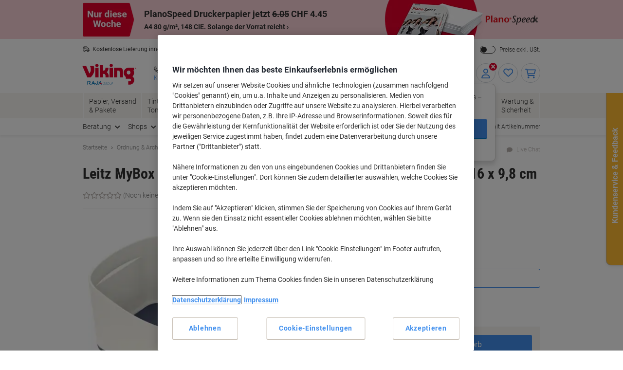

--- FILE ---
content_type: text/javascript;charset=utf-8
request_url: https://recs.algorecs.com/rrserver/p13n_generated.js?a=vd_de_CH&ts=1768975280672&v=2.1.0.20251222&ssl=t&p=2307084&re=true&pt=%7Citem_page.h1%7Citem_page.h2%7Citem_page.h3&privm=t&s=509185c2-e144-43bd-af8b-6a20df77dd09&cts=https%3A%2F%2Fwww.vikingdirekt.ch&chi=%7CWEB_EU_11001004&rid=ch_de&jcb=rrOdCallback&l=1
body_size: 2003
content:
rrItemInfo = []; rrProductList = [];  var RR = RR || {}; RR.data={"JSON":{"placements":[]}};   function rr_GetLink (link_url){   var result = link_url;   var links = link_url.split("ct=");   if (links.length>0){     result = links[1].replace(/%2F/gi, "/").replace(/%3A/gi, ":").replace(/%23/gi,"#").replace(/%3D/gi,"=").replace(/%26/gi,"&").replace(/%3F/gi,"?").replace(/%25/gi,"%").replace(/%3B/gi,";");   }   return result; }var rr_remote_data='eF4FwcENgDAIBdBLT-7yTSGl0A1co4BNPHhT5_e9st3fc-VOpCDtNlTYqg3BaACVN44Mlsqc8HBFm-uEBgdEe18aNjn9B3cPEls';var rr_recs={placements:[{used:false,placementType:'item_page.h1',html:''},{used:false,placementType:'item_page.h2',html:''},{used:false,placementType:'item_page.h3',html:''}]},rr_dynamic={placements:[]},rr_call_after_flush=function(){   var rr_placement_name=rr_recs.placements[0].placementType.split(".")[1]; RR.data.JSON.placements.push({   "name": rr_placement_name,   "type": "json",   "heading": "Kunden interessierten sich auch für",   "skus": [] });      RR.data.JSON.placements[0].skus.push({   "id":"1292080",   "url":"https://recs.algorecs.com/rrserver/click?a=vd_de_CH&vg=dc27022d-bcb7-4afe-7c2c-5766f7c8a2db&pti=1&pa=h1&hpi=3448&stn=ClickCP&stid=4&rti=2&sgs=&mvtId=-1&mvtTs=1768975280895&uguid=dc25022d-bcb7-4afe-7c2c-5766f7c8a2db&channelId=WEB&s=509185c2-e144-43bd-af8b-6a20df77dd09&pg=430&rid=ch_de&p=1292080&ind=0&ct=https%3A%2F%2Fwww.vikingdirekt.ch%2Fde%2Fsmartstore-classic-kunststoff-aufbewahrungbox-1-l-mit-deckel-transparent-17-x-21-x-6-cm-p-1292080&privm=t" });RR.data.JSON.placements[0].skus.push({   "id":"1292072",   "url":"https://recs.algorecs.com/rrserver/click?a=vd_de_CH&vg=dc27022d-bcb7-4afe-7c2c-5766f7c8a2db&pti=1&pa=h1&hpi=3448&stn=ClickCP&stid=4&rti=2&sgs=&mvtId=-1&mvtTs=1768975280895&uguid=dc25022d-bcb7-4afe-7c2c-5766f7c8a2db&channelId=WEB&s=509185c2-e144-43bd-af8b-6a20df77dd09&pg=430&rid=ch_de&p=1292072&ind=1&ct=https%3A%2F%2Fwww.vikingdirekt.ch%2Fde%2Fsmartstore-classic-kunststoff-aufbewahrungbox-36-l-transparent-19-x-30-x-11-cm-p-1292072&privm=t" });RR.data.JSON.placements[0].skus.push({   "id":"9073232",   "url":"https://recs.algorecs.com/rrserver/click?a=vd_de_CH&vg=dc27022d-bcb7-4afe-7c2c-5766f7c8a2db&pti=1&pa=h1&hpi=3448&stn=ClickCP&stid=4&rti=2&sgs=&mvtId=-1&mvtTs=1768975280895&uguid=dc25022d-bcb7-4afe-7c2c-5766f7c8a2db&channelId=WEB&s=509185c2-e144-43bd-af8b-6a20df77dd09&pg=430&rid=ch_de&p=9073232&ind=2&ct=https%3A%2F%2Fwww.vikingdirekt.ch%2Fde%2Fleitz-mybox-kunststoff-briefablage-grau-weiss-307-x-105-x-55-cm-1-p-9073232&privm=t" });RR.data.JSON.placements[0].skus.push({   "id":"5490482",   "url":"https://recs.algorecs.com/rrserver/click?a=vd_de_CH&vg=dc27022d-bcb7-4afe-7c2c-5766f7c8a2db&pti=1&pa=h1&hpi=3448&stn=ClickCP&stid=4&rti=2&sgs=&mvtId=-1&mvtTs=1768975280895&uguid=dc25022d-bcb7-4afe-7c2c-5766f7c8a2db&channelId=WEB&s=509185c2-e144-43bd-af8b-6a20df77dd09&pg=430&rid=ch_de&p=5490482&ind=3&ct=https%3A%2F%2Fwww.vikingdirekt.ch%2Fde%2Fleitz-wow-kunststoff-briefablage-18-l-weiss-307-x-375-x-101-cm-p-5490482&privm=t" });    var rr_placement_name=rr_recs.placements[1].placementType.split(".")[1]; RR.data.JSON.placements.push({   "name": rr_placement_name,   "type": "json",   "heading": "Käufer dieses Artikels, kauften auch",   "skus": [] });      RR.data.JSON.placements[1].skus.push({   "id":"6326685",   "url":"https://recs.algorecs.com/rrserver/click?a=vd_de_CH&vg=dc27022d-bcb7-4afe-7c2c-5766f7c8a2db&pti=1&pa=h2&hpi=3448&stn=SimilarProducts&stid=183&rti=2&sgs=&mvtId=-1&mvtTs=1768975280895&uguid=dc25022d-bcb7-4afe-7c2c-5766f7c8a2db&channelId=WEB&s=509185c2-e144-43bd-af8b-6a20df77dd09&pg=430&rid=ch_de&p=6326685&ind=0&boostRules=106523&ct=https%3A%2F%2Fwww.vikingdirekt.ch%2Fde%2Fleitz-click--store-wow-cd-aufbewahrungsbox-laminierter-karton-weiss-143-x-352-x-136-mm-p-6326685&privm=t" });RR.data.JSON.placements[1].skus.push({   "id":"4854206",   "url":"https://recs.algorecs.com/rrserver/click?a=vd_de_CH&vg=dc27022d-bcb7-4afe-7c2c-5766f7c8a2db&pti=1&pa=h2&hpi=3448&stn=SimilarProducts&stid=183&rti=2&sgs=&mvtId=-1&mvtTs=1768975280895&uguid=dc25022d-bcb7-4afe-7c2c-5766f7c8a2db&channelId=WEB&s=509185c2-e144-43bd-af8b-6a20df77dd09&pg=430&rid=ch_de&p=4854206&ind=1&boostRules=106523&ct=https%3A%2F%2Fwww.vikingdirekt.ch%2Fde%2Fleitz-click--store-wow-aufbewahrungsbox-a4-laminierter-karton-weiss-281-x-370-x-200-mm-p-4854206&privm=t" });RR.data.JSON.placements[1].skus.push({   "id":"1269068",   "url":"https://recs.algorecs.com/rrserver/click?a=vd_de_CH&vg=dc27022d-bcb7-4afe-7c2c-5766f7c8a2db&pti=1&pa=h2&hpi=3448&stn=SimilarProducts&stid=183&rti=2&sgs=&mvtId=-1&mvtTs=1768975280895&uguid=dc25022d-bcb7-4afe-7c2c-5766f7c8a2db&channelId=WEB&s=509185c2-e144-43bd-af8b-6a20df77dd09&pg=430&rid=ch_de&p=1269068&ind=2&boostRules=106523&ct=https%3A%2F%2Fwww.vikingdirekt.ch%2Fde%2Fleitz-klein-stoff-aufbewahrungsbox-grau-265mm-x-150mm-x-173mm-2-stuck-p-1269068&privm=t" });RR.data.JSON.placements[1].skus.push({   "id":"1269070",   "url":"https://recs.algorecs.com/rrserver/click?a=vd_de_CH&vg=dc27022d-bcb7-4afe-7c2c-5766f7c8a2db&pti=1&pa=h2&hpi=3448&stn=SimilarProducts&stid=183&rti=2&sgs=&mvtId=-1&mvtTs=1768975280895&uguid=dc25022d-bcb7-4afe-7c2c-5766f7c8a2db&channelId=WEB&s=509185c2-e144-43bd-af8b-6a20df77dd09&pg=430&rid=ch_de&p=1269070&ind=3&boostRules=106523&ct=https%3A%2F%2Fwww.vikingdirekt.ch%2Fde%2Fleitz-mittel-stoff-aufbewahrungsbox-grau-360mm-x-193mm-x-268mm-2-stuck-p-1269070&privm=t" });    var rr_placement_name=rr_recs.placements[2].placementType.split(".")[1]; RR.data.JSON.placements.push({   "name": rr_placement_name,   "type": "json",   "heading": "Kunden, die sich Leitz MyBox Kunststoff Aufbewahrungsschale Grau, Weiss 24,6 x 16 x 9,8 cm angesehen haben, kauften auch",   "skus": [] });      RR.data.JSON.placements[2].skus.push({   "id":"1214525",   "url":"https://recs.algorecs.com/rrserver/click?a=vd_de_CH&vg=dc27022d-bcb7-4afe-7c2c-5766f7c8a2db&pti=1&pa=h3&hpi=3448&stn=ViewedPurchased&stid=14&rti=2&sgs=&mvtId=-1&mvtTs=1768975280895&uguid=dc25022d-bcb7-4afe-7c2c-5766f7c8a2db&channelId=WEB&s=509185c2-e144-43bd-af8b-6a20df77dd09&pg=430&rid=ch_de&p=1214525&ind=0&ct=https%3A%2F%2Fwww.vikingdirekt.ch%2Fde%2Fdahle-office-schere-200-mm-schwarz-p-1214525&privm=t" });RR.data.JSON.placements[2].skus.push({   "id":"1076088",   "url":"https://recs.algorecs.com/rrserver/click?a=vd_de_CH&vg=dc27022d-bcb7-4afe-7c2c-5766f7c8a2db&pti=1&pa=h3&hpi=3448&stn=ViewedPurchased&stid=14&rti=2&sgs=&mvtId=-1&mvtTs=1768975280895&uguid=dc25022d-bcb7-4afe-7c2c-5766f7c8a2db&channelId=WEB&s=509185c2-e144-43bd-af8b-6a20df77dd09&pg=430&rid=ch_de&p=1076088&ind=1&ct=https%3A%2F%2Fwww.vikingdirekt.ch%2Fde%2Fviking-usb-stick-usb-2.0-32-gb-silber-schwarz-p-1076088&privm=t" });RR.data.JSON.placements[2].skus.push({   "id":"977242",   "url":"https://recs.algorecs.com/rrserver/click?a=vd_de_CH&vg=dc27022d-bcb7-4afe-7c2c-5766f7c8a2db&pti=1&pa=h3&hpi=3448&stn=ViewedPurchased&stid=14&rti=2&sgs=&mvtId=-1&mvtTs=1768975280895&uguid=dc25022d-bcb7-4afe-7c2c-5766f7c8a2db&channelId=WEB&s=509185c2-e144-43bd-af8b-6a20df77dd09&pg=430&rid=ch_de&p=977242&ind=2&ct=https%3A%2F%2Fwww.vikingdirekt.ch%2Fde%2Fviking-geeignet-fur-linkshander-schere-137-mm-edelstahl-p-977242&privm=t" });RR.data.JSON.placements[2].skus.push({   "id":"6784164",   "url":"https://recs.algorecs.com/rrserver/click?a=vd_de_CH&vg=dc27022d-bcb7-4afe-7c2c-5766f7c8a2db&pti=1&pa=h3&hpi=3448&stn=ViewedPurchased&stid=14&rti=2&sgs=&mvtId=-1&mvtTs=1768975280895&uguid=dc25022d-bcb7-4afe-7c2c-5766f7c8a2db&channelId=WEB&s=509185c2-e144-43bd-af8b-6a20df77dd09&pg=430&rid=ch_de&p=6784164&ind=3&ct=https%3A%2F%2Fwww.vikingdirekt.ch%2Fde%2Fferrero-giotto-haselnusspraline-120-stuck-a-4.4-g-p-6784164&privm=t" }); if(typeof RR.jsonCallback === "function"){   RR.jsonCallback(); }  R3_COMMON.apiClientKey = "ceb4115a740b1c88";  /* var head = document.getElementsByTagName('head').item(0); var script = document.createElement('script'); script.setAttribute('type', 'text/javascript'); script.setAttribute('src','https://cdn.algorecs.com/dashboard/applications/clientjs/2.1/client.js'); head.appendChild(script); */  	(function ensureRRClientOnce() { 	  if (window.RR?.experience) return; /* already loaded/initialized */ 	  if (document.querySelector('script[src*="clientjs/2.1/client.js"]')) return; /* already loading */  	  var head = document.head || document.getElementsByTagName('head')[0]; 	  var script = document.createElement('script'); 	  script.type = 'text/javascript'; 	  script.src = 'https://cdn.algorecs.com/dashboard/applications/clientjs/2.1/client.js'; 	  head.appendChild(script); 	})();};rr_flush=function(){if(rr_onload_called){rrOdCallback(rr_recs);rr_call_after_flush();if(RR.renderDynamicPlacements){RR.renderDynamicPlacements();}if(window.rr_annotations_array){window.rr_annotations_array.push(window.rr_annotations);}else{window.rr_annotations_array = [window.rr_annotations];}}};rr_flush();

--- FILE ---
content_type: text/javascript;charset=UTF-8
request_url: https://static.viking.de/is/image/odeu13/2307084?req=set,json,UTF-8&labelkey=label&id=16815847&handler=s7classics7sdkJSONResponse
body_size: 212
content:
/*jsonp*/s7classics7sdkJSONResponse({"set":{"pv":"1.0","type":"media_set","n":"odeu13/2307084","item":[{"i":{"n":"odeu13/%212307084_alt"},"s":{"n":"odeu13/%212307084_alt"},"dx":"1528","dy":"1200","iv":"wZfcI3"},{"i":{"n":"odeu13/%212307084_alt1"},"s":{"n":"odeu13/%212307084_alt1"},"dx":"2500","dy":"2500","iv":"W7cQd1"},{"i":{"n":"odeu13/%212307084_alt2"},"s":{"n":"odeu13/%212307084_alt2"},"dx":"2500","dy":"2500","iv":"rFDPZ2"},{"i":{"n":"odeu13/%212307084_alt3"},"s":{"n":"odeu13/%212307084_alt3"},"dx":"1704","dy":"1293","iv":"wjkb-3"},{"i":{"n":"odeu13/%212307084_alt4"},"s":{"n":"odeu13/%212307084_alt4"},"dx":"2500","dy":"1682","iv":"BDbP33"},{"i":{"n":"odeu13/%212307084_alt5"},"s":{"n":"odeu13/%212307084_alt5"},"dx":"2500","dy":"1495","iv":"QKcPd1"},{"v":{"path":"odeu13/_media_/69b/69b39592-b8a7-4e5a-8861-0352cb66f87f.mp4","dx":"800","dy":"450","bitrate":"906645","id":"odeu13/%212307084_v1","suffix":"mp4"},"i":{"n":"odeu13/%212307084_v1"},"s":{"n":"odeu13/%212307084_v1"},"type":"video","iv":"970Pe3","userdata":[{"Audio_Codec":"AAC LC","Audio_Sample_Rate":"44.1","Number_Audio_Channels":"2","Video_Codec":"AVC","Video_Frame_Rate":"25.000","Video_Length":"47.0"},{"Audio_Codec":"AAC LC","Audio_Sample_Rate":"44.1","Number_Audio_Channels":"2","Video_Codec":"AVC","Video_Frame_Rate":"25.000","Video_Length":"47.0"}]}]}},"16815847");